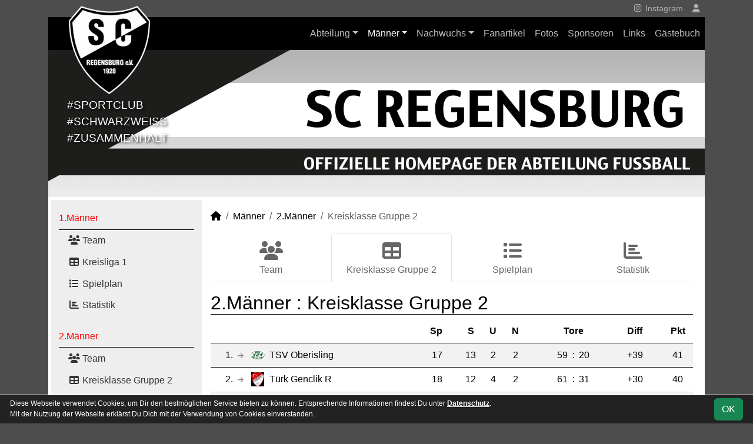

--- FILE ---
content_type: text/html; charset=utf-8
request_url: https://www.scregensburg.de/maenner/zweite/liga?table=19
body_size: 6241
content:
<!DOCTYPE HTML>
<html lang="de">
<head>
<title>2.Männer : Kreisklasse Gruppe 2</title>
<meta charset="utf-8">
<meta http-equiv="X-UA-Compatible" content="IE=edge">
<meta name="google-site-verification" content="PtjjjHnboqDSx885IGDC5G2L4l6z1i6HEZmHNq43bwM">
<meta name="description" content="Auf der offiziellen Webseite des Sport-Club Regensburg wird der Verein mit allen Mannschaften und Mitgliedern vorgestellt. Es gibt zahlreiche Statistiken zu Spieltag und Spielern, viele Fotos und vieles mehr. (C) soccero">
<meta name="keywords" content="Sport-Club Regensburg e.V., Verein, Fussball, News, Fußball, Sportverein, scipmanager, soccero, Tabelle, Spielberichte, Fotos, Fans, Spieltag, Stadion, Sportplatz, Tore, Statistiken">
<meta name="author" content="zoommedia | www.soccero.de">
<meta name="viewport" content="width=device-width, initial-scale=1.0">
<link rel="icon" type="image/png" sizes="96x96" href="/favicon.png">
<link rel="icon" type="image/png" sizes="144x144" href="/templates/favicons/favicon-144x144.png">
<link rel="icon" type="image/png" sizes="192x192" href="/templates/favicons/favicon-192x192.png">
<link rel="icon" type="image/png" sizes="512x512" href="/templates/favicons/favicon-512x512.png">
<link rel="apple-touch-icon" type="image/png" sizes="180x180" href="/templates/favicons/apple-touch-icon.png">
<link type="text/css" rel="stylesheet" href="/media/minified/core.bs5.min.css">
<link rel="stylesheet" type="text/css" href="/media/wp_scip/scip.core.css?20250714">
<link rel="stylesheet" type="text/css" href="/media/wp_scip/style.core.css?20230517">
<link rel="stylesheet" type="text/css" href="/templates/style.css">
<script>const CMSdevelop = 0; BSversion = 5; CMSmedia = '/media'; CMSwww = '';</script>
<script src="/media/core/core.head.js?20250507"></script>
<script src="/media/core/jquery/jquery-3.6.0.min.js"></script>
<script src="/media/core/axios/1.4.0/axios.min.js"></script><link rel="alternate" type="application/rss+xml" title="News" href="https://www.scregensburg.de/feed">
</head>
<body class="cms-content-nav">
<div class="container">

  <!-- *****************************************************************************************************************************************
    HEADER
  ****************************************************************************************************************************************** -->
  <header>
    <!-- Wappen -->
    <a class="scip-wappen d-none d-lg-inline" href="/"></a>
    <a class="scip-wappen-md d-lg-none" href="/"></a>

    <!-- Button für Responsive Navigation -->
    <nav id="cms_nav_mobile_btn" class="d-block d-lg-none">
      <button class="navbar-toggler navbar-dark" type="button" data-bs-toggle="offcanvas" data-bs-target="#offcanvasMobile">
        <span class="navbar-toggler-icon"></span>
      </button>
    </nav>

    <!-- Responsive Navigation -->
    <!--  tabindex="-1" -> JS Fehler bei Login -> modal Maximum call stack size exceeded." -->
    <div class="offcanvas offcanvas-start" data-bs-scroll="true" tabindex="-1" id="offcanvasMobile" style="width:250px; max-width:80%">
      <div class="offcanvas-body p-0">
        <nav id="cms_nav_mobile"></nav>
      </div>
    </div>

    <nav class="navbar navbar-expand-md justify-content-end" id="cms_nav2"></nav>
    <div class="d-flex flex-column"><!-- PER OPTION reverse -->
     <nav class="navbar navbar-expand-md" id="cms_nav"></nav>
      <div class="scip-title">
      <p style="text-shadow: 2px 2px 4px #000;">#SPORTCLUB </p>
<p style="text-shadow: 2px 2px 4px #000;">#SCHWARZWEISS</p>
<p style="text-shadow: 2px 2px 4px #000;">#ZUSAMMENHALT</p>    </div>
  </div>
 </header>

  <!-- *****************************************************************************************************************************************
    MAIN WRAPPER
  ****************************************************************************************************************************************** -->

  <main class="d-flex flex-row">
  <!-- *****************************************************************************************************************************************
    SIDEBAR
  ****************************************************************************************************************************************** -->
    <aside class="cms-sidebar d-none d-lg-block">
          	<nav id="cms_nav_sidebar"><a class="nav-item nav-link" href="/maenner/erste">1.Männer</a><ul><li class="nav-item"><a class="nav-link" href="/maenner/erste/team"><i class="fas fa-users fa-fw"></i> Team</a></li><li class="nav-item"><a class="nav-link" href="/maenner/erste/liga"><i class="fas fa-table fa-fw"></i> Kreisliga 1</a></li><li class="nav-item"><a class="nav-link" href="/maenner/erste/spiele"><i class="fas fa-list fa-fw"></i> Spielplan</a></li><li class="nav-item"><a class="nav-link" href="/maenner/erste/statistik"><i class="fas fa-chart-bar fa-fw"></i> Statistik</a></li></ul><a class="nav-item nav-link active" href="/maenner/zweite">2.Männer</a><ul><li class="nav-item"><a class="nav-link" href="/maenner/zweite/team"><i class="fas fa-users fa-fw"></i> Team</a></li><li class="nav-item"><a class="nav-link active" href="/maenner/zweite/liga"><i class="fas fa-table fa-fw"></i> Kreisklasse Gruppe 2</a></li><li class="nav-item"><a class="nav-link" href="/maenner/zweite/spiele"><i class="fas fa-list fa-fw"></i> Spielplan</a></li><li class="nav-item"><a class="nav-link" href="/maenner/zweite/statistik"><i class="fas fa-chart-bar fa-fw"></i> Statistik</a></li></ul><a class="nav-item nav-link" href="/maenner/statistik">Spielerstatistik</a><ul><li class="nav-item"><a class="nav-link" href="/maenner/statistik/spiele">Spiele</a></li><li class="nav-item"><a class="nav-link" href="/maenner/statistik/tore">Tore</a></li><li class="nav-item"><a class="nav-link" href="/maenner/statistik/vorlagen">Assists</a></li><li class="nav-item"><a class="nav-link" href="/maenner/statistik/scorer">Scorer</a></li><li class="nav-item"><a class="nav-link" href="/maenner/statistik/suender">Sünder</a></li></ul><a class="nav-item nav-link" href="/maenner/archiv">Archiv</a><ul><li class="nav-item"><a class="nav-link" href="/maenner/archiv/">2002 - 2024</a></li></ul></nav>
      <br><div class="scip-sponsor"><a href="/sponsoren/2-inter-versicherungsgruppe"><img alt="INTER Versicherungsgruppe" src="/assets/img_sponsors/2.webp"></a></div><br><img src="/assets/cms_rfm/images/Banner.jpg"><br><img style="margin-top:50px;" alt="powered by soccero" src="/media/wp_scip/img/powered_by_soccero.png">    </aside>

  <!-- *****************************************************************************************************************************************
    CONTENT
  ****************************************************************************************************************************************** -->
    <div class="cms-content pt-3 w-100">
      <nav aria-label="breadcrumb"><ol class="breadcrumb"><li class="breadcrumb-item"><a href="/"><i class="fas fa-home"></i></a></li><li class="breadcrumb-item"><a href="/maenner">Männer</a></li><li class="breadcrumb-item"><a href="/maenner/zweite">2.Männer</a></li><li class="breadcrumb-item active" aria-current="page">Kreisklasse Gruppe 2</li></ol></nav>      <nav id="cms_nav_content"></nav>
      <div class="page-lm-table"><h1>2.Männer : <span id="scip-lm-head">Kreisklasse Gruppe 2</span></h1><div id="scip_lm_table" class="cms-offset-padding">		    <table class="table table-striped table-hover middle scip-lm-table cms-table-sticky">
		      <thead>
		        <tr>
		          <th colspan="4">&nbsp;</th>
		          <th class="text-end">Sp</th>
		          <th class="d-none d-md-table-cell"></th>
		          <th class="text-center">S</th>
		          <th class="text-center">U</th>
		          <th class="text-center">N</th>
		          <th class="d-none d-md-table-cell"></th>
		          <th class="d-none d-sm-table-cell text-center" colspan="3">Tore</th>
		          <th class="d-none d-md-table-cell"></th>
		          <th class="text-center">Diff</th>
		          <th class="d-none d-md-table-cell"></th>
		          <th class="text-center">Pkt</th>
		        </tr>
		      </thead>
		      <tbody>
				        <tr class="scip-lm-meister scip-lm-line">
		          <td class="text-end">1.</td>
		          <td class="ps-0"><i class="fas fa-arrow-right text-muted small-2"></i></td>
		          <td class="club-sign"><img src="/assets/img_clubs/50/28.webp" alt="TSV Oberisling" style="max-height:24px"></td>
		          <td><a class="notd popup toolTip" data-bs-target="#modalTargetTeams" data-width="xxl"  href="/maenner/zweite/liga/team/tsv-oberisling">TSV Oberisling</a></td>
		          <td class="text-end">17</td>
		          <td class="d-none d-md-table-cell"></td>
		          <td class="text-center">13</td>
		          <td class="text-center">2</td>
		          <td class="text-center">2</td>
		          <td class="d-none d-md-table-cell"></td>
		          <td class="tore-h d-none d-sm-table-cell">59</td>
		          <td class="vs d-none d-sm-table-cell">:</td>
		          <td class="tore-a d-none d-sm-table-cell">20</td>
		          <td class="d-none d-md-table-cell"></td>
		          <td class="text-center">+39</td>
		          <td class="d-none d-md-table-cell"></td>
		          <td class="text-center">41</td>
		        </tr>

				        <tr>
		          <td class="text-end">2.</td>
		          <td class="ps-0"><i class="fas fa-arrow-right text-muted small-2"></i></td>
		          <td class="club-sign"><img src="/assets/img_clubs/50/153.webp" alt="Türk Genclik R" style="max-height:24px"></td>
		          <td><a class="notd popup toolTip" data-bs-target="#modalTargetTeams" data-width="xxl"  href="/maenner/zweite/liga/team/tuerk-genclik-r">Türk Genclik R</a></td>
		          <td class="text-end">18</td>
		          <td class="d-none d-md-table-cell"></td>
		          <td class="text-center">12</td>
		          <td class="text-center">4</td>
		          <td class="text-center">2</td>
		          <td class="d-none d-md-table-cell"></td>
		          <td class="tore-h d-none d-sm-table-cell">61</td>
		          <td class="vs d-none d-sm-table-cell">:</td>
		          <td class="tore-a d-none d-sm-table-cell">31</td>
		          <td class="d-none d-md-table-cell"></td>
		          <td class="text-center">+30</td>
		          <td class="d-none d-md-table-cell"></td>
		          <td class="text-center">40</td>
		        </tr>

				        <tr>
		          <td class="text-end">3.</td>
		          <td class="ps-0"><i class="fas fa-arrow-right text-muted small-2"></i></td>
		          <td class="club-sign"><img src="/media/wp_scip/img/placeholder_club_100.webp" alt="SV Leonberg" style="max-height:24px"></td>
		          <td><a class="notd popup toolTip" data-bs-target="#modalTargetTeams" data-width="xxl"  href="/maenner/zweite/liga/team/sv-leonberg">SV Leonberg</a></td>
		          <td class="text-end">17</td>
		          <td class="d-none d-md-table-cell"></td>
		          <td class="text-center">12</td>
		          <td class="text-center">1</td>
		          <td class="text-center">4</td>
		          <td class="d-none d-md-table-cell"></td>
		          <td class="tore-h d-none d-sm-table-cell">54</td>
		          <td class="vs d-none d-sm-table-cell">:</td>
		          <td class="tore-a d-none d-sm-table-cell">29</td>
		          <td class="d-none d-md-table-cell"></td>
		          <td class="text-center">+25</td>
		          <td class="d-none d-md-table-cell"></td>
		          <td class="text-center">37</td>
		        </tr>

				        <tr class="bold">
		          <td class="text-end">4.</td>
		          <td class="ps-0"><i class="fas fa-arrow-right text-muted small-2"></i></td>
		          <td class="club-sign"><img src="/assets/img_clubs/50/0.webp" alt="SC Regensburg II" style="max-height:24px"></td>
		          <td><a class="notd popup toolTip" data-bs-target="#modalTargetTeams" data-width="xxl"  href="/maenner/zweite/liga/team/2323">SC Regensburg II</a></td>
		          <td class="text-end">17</td>
		          <td class="d-none d-md-table-cell"></td>
		          <td class="text-center">10</td>
		          <td class="text-center">3</td>
		          <td class="text-center">4</td>
		          <td class="d-none d-md-table-cell"></td>
		          <td class="tore-h d-none d-sm-table-cell">70</td>
		          <td class="vs d-none d-sm-table-cell">:</td>
		          <td class="tore-a d-none d-sm-table-cell">29</td>
		          <td class="d-none d-md-table-cell"></td>
		          <td class="text-center">+41</td>
		          <td class="d-none d-md-table-cell"></td>
		          <td class="text-center">33</td>
		        </tr>

				        <tr>
		          <td class="text-end">5.</td>
		          <td class="ps-0"><i class="fas fa-arrow-right text-muted small-2"></i></td>
		          <td class="club-sign"><img src="/media/wp_scip/img/placeholder_club_100.webp" alt="SV Fortuna II" style="max-height:24px"></td>
		          <td><a class="notd popup toolTip" data-bs-target="#modalTargetTeams" data-width="xxl"  href="/maenner/zweite/liga/team/sv-fortuna">SV Fortuna II</a></td>
		          <td class="text-end">18</td>
		          <td class="d-none d-md-table-cell"></td>
		          <td class="text-center">9</td>
		          <td class="text-center">1</td>
		          <td class="text-center">8</td>
		          <td class="d-none d-md-table-cell"></td>
		          <td class="tore-h d-none d-sm-table-cell">55</td>
		          <td class="vs d-none d-sm-table-cell">:</td>
		          <td class="tore-a d-none d-sm-table-cell">50</td>
		          <td class="d-none d-md-table-cell"></td>
		          <td class="text-center">+5</td>
		          <td class="d-none d-md-table-cell"></td>
		          <td class="text-center">28</td>
		        </tr>

				        <tr>
		          <td class="text-end">6.</td>
		          <td class="ps-0"><i class="fas fa-arrow-right text-muted small-2"></i></td>
		          <td class="club-sign"><img src="/media/wp_scip/img/placeholder_club_100.webp" alt="SV Zeitlarn" style="max-height:24px"></td>
		          <td><a class="notd popup toolTip" data-bs-target="#modalTargetTeams" data-width="xxl"  href="/maenner/zweite/liga/team/sv-zeitlarn">SV Zeitlarn</a></td>
		          <td class="text-end">18</td>
		          <td class="d-none d-md-table-cell"></td>
		          <td class="text-center">9</td>
		          <td class="text-center">1</td>
		          <td class="text-center">8</td>
		          <td class="d-none d-md-table-cell"></td>
		          <td class="tore-h d-none d-sm-table-cell">39</td>
		          <td class="vs d-none d-sm-table-cell">:</td>
		          <td class="tore-a d-none d-sm-table-cell">34</td>
		          <td class="d-none d-md-table-cell"></td>
		          <td class="text-center">+5</td>
		          <td class="d-none d-md-table-cell"></td>
		          <td class="text-center">28</td>
		        </tr>

				        <tr>
		          <td class="text-end">7.</td>
		          <td class="ps-0"><i class="fas fa-arrow-right text-muted small-2"></i></td>
		          <td class="club-sign"><img src="/assets/img_clubs/50/24.webp" alt="Turnerschaft" style="max-height:24px"></td>
		          <td><a class="notd popup toolTip" data-bs-target="#modalTargetTeams" data-width="xxl"  href="/maenner/zweite/liga/team/turnerschaft">Turnerschaft</a></td>
		          <td class="text-end">17</td>
		          <td class="d-none d-md-table-cell"></td>
		          <td class="text-center">7</td>
		          <td class="text-center">3</td>
		          <td class="text-center">7</td>
		          <td class="d-none d-md-table-cell"></td>
		          <td class="tore-h d-none d-sm-table-cell">39</td>
		          <td class="vs d-none d-sm-table-cell">:</td>
		          <td class="tore-a d-none d-sm-table-cell">29</td>
		          <td class="d-none d-md-table-cell"></td>
		          <td class="text-center">+10</td>
		          <td class="d-none d-md-table-cell"></td>
		          <td class="text-center">24</td>
		        </tr>

				        <tr>
		          <td class="text-end">8.</td>
		          <td class="ps-0"><i class="fas fa-arrow-right text-muted small-2"></i></td>
		          <td class="club-sign"><img src="/assets/img_clubs/50/57.webp" alt="SpVgg Stadtamhof" style="max-height:24px"></td>
		          <td><a class="notd popup toolTip" data-bs-target="#modalTargetTeams" data-width="xxl"  href="/maenner/zweite/liga/team/spvgg-stadtamhof">SpVgg Stadtamhof</a></td>
		          <td class="text-end">17</td>
		          <td class="d-none d-md-table-cell"></td>
		          <td class="text-center">6</td>
		          <td class="text-center">3</td>
		          <td class="text-center">8</td>
		          <td class="d-none d-md-table-cell"></td>
		          <td class="tore-h d-none d-sm-table-cell">42</td>
		          <td class="vs d-none d-sm-table-cell">:</td>
		          <td class="tore-a d-none d-sm-table-cell">48</td>
		          <td class="d-none d-md-table-cell"></td>
		          <td class="text-center">-6</td>
		          <td class="d-none d-md-table-cell"></td>
		          <td class="text-center">21</td>
		        </tr>

				        <tr>
		          <td class="text-end">9.</td>
		          <td class="ps-0"><i class="fas fa-arrow-right text-muted small-2"></i></td>
		          <td class="club-sign"><img src="/media/wp_scip/img/placeholder_club_100.webp" alt="(SG) Mötzing/Sünching" style="max-height:24px"></td>
		          <td><a class="notd popup toolTip" data-bs-target="#modalTargetTeams" data-width="xxl"  href="/maenner/zweite/liga/team/sg-moetzing-suenching">(SG) Mötzing/Sünching</a></td>
		          <td class="text-end">17</td>
		          <td class="d-none d-md-table-cell"></td>
		          <td class="text-center">6</td>
		          <td class="text-center">3</td>
		          <td class="text-center">8</td>
		          <td class="d-none d-md-table-cell"></td>
		          <td class="tore-h d-none d-sm-table-cell">31</td>
		          <td class="vs d-none d-sm-table-cell">:</td>
		          <td class="tore-a d-none d-sm-table-cell">42</td>
		          <td class="d-none d-md-table-cell"></td>
		          <td class="text-center">-11</td>
		          <td class="d-none d-md-table-cell"></td>
		          <td class="text-center">21</td>
		        </tr>

				        <tr>
		          <td class="text-end">10.</td>
		          <td class="ps-0"><i class="fas fa-arrow-right text-muted small-2"></i></td>
		          <td class="club-sign"><img src="/assets/img_clubs/50/121.webp" alt="SC Lorenzen" style="max-height:24px"></td>
		          <td><a class="notd popup toolTip" data-bs-target="#modalTargetTeams" data-width="xxl"  href="/maenner/zweite/liga/team/sc-lorenzen">SC Lorenzen</a></td>
		          <td class="text-end">16</td>
		          <td class="d-none d-md-table-cell"></td>
		          <td class="text-center">6</td>
		          <td class="text-center">1</td>
		          <td class="text-center">9</td>
		          <td class="d-none d-md-table-cell"></td>
		          <td class="tore-h d-none d-sm-table-cell">46</td>
		          <td class="vs d-none d-sm-table-cell">:</td>
		          <td class="tore-a d-none d-sm-table-cell">54</td>
		          <td class="d-none d-md-table-cell"></td>
		          <td class="text-center">-8</td>
		          <td class="d-none d-md-table-cell"></td>
		          <td class="text-center">19</td>
		        </tr>

				        <tr class="scip-lm-line">
		          <td class="text-end">11.</td>
		          <td class="ps-0"><i class="fas fa-arrow-right text-muted small-2"></i></td>
		          <td class="club-sign"><img src="/media/wp_scip/img/placeholder_club_100.webp" alt="(SG) SV Schwabelweis" style="max-height:24px"></td>
		          <td><a class="notd popup toolTip" data-bs-target="#modalTargetTeams" data-width="xxl"  href="/maenner/zweite/liga/team/sg-sv-schwabelweis">(SG) SV Schwabelweis</a></td>
		          <td class="text-end">18</td>
		          <td class="d-none d-md-table-cell"></td>
		          <td class="text-center">4</td>
		          <td class="text-center">6</td>
		          <td class="text-center">8</td>
		          <td class="d-none d-md-table-cell"></td>
		          <td class="tore-h d-none d-sm-table-cell">48</td>
		          <td class="vs d-none d-sm-table-cell">:</td>
		          <td class="tore-a d-none d-sm-table-cell">57</td>
		          <td class="d-none d-md-table-cell"></td>
		          <td class="text-center">-9</td>
		          <td class="d-none d-md-table-cell"></td>
		          <td class="text-center">18</td>
		        </tr>

				        <tr class="scip-lm-ab">
		          <td class="text-end">12.</td>
		          <td class="ps-0"><i class="fas fa-arrow-right text-muted small-2"></i></td>
		          <td class="club-sign"><img src="/assets/img_clubs/50/56.webp" alt="VFR Regensburg" style="max-height:24px"></td>
		          <td><a class="notd popup toolTip" data-bs-target="#modalTargetTeams" data-width="xxl"  href="/maenner/zweite/liga/team/vfr-regensburg">VFR Regensburg</a></td>
		          <td class="text-end">18</td>
		          <td class="d-none d-md-table-cell"></td>
		          <td class="text-center">3</td>
		          <td class="text-center">3</td>
		          <td class="text-center">12</td>
		          <td class="d-none d-md-table-cell"></td>
		          <td class="tore-h d-none d-sm-table-cell">36</td>
		          <td class="vs d-none d-sm-table-cell">:</td>
		          <td class="tore-a d-none d-sm-table-cell">69</td>
		          <td class="d-none d-md-table-cell"></td>
		          <td class="text-center">-33</td>
		          <td class="d-none d-md-table-cell"></td>
		          <td class="text-center">12</td>
		        </tr>

				        <tr class="scip-lm-ab">
		          <td class="text-end">13.</td>
		          <td class="ps-0"><i class="fas fa-arrow-right text-muted small-2"></i></td>
		          <td class="club-sign"><img src="/media/wp_scip/img/placeholder_club_100.webp" alt="Serb.Cl Donau Regensburg" style="max-height:24px"></td>
		          <td><a class="notd popup toolTip" data-bs-target="#modalTargetTeams" data-width="xxl"  href="/maenner/zweite/liga/team/serb-cl-donau-regensburg">Serb.Cl Donau Regensburg</a></td>
		          <td class="text-end">17</td>
		          <td class="d-none d-md-table-cell"></td>
		          <td class="text-center">3</td>
		          <td class="text-center">3</td>
		          <td class="text-center">11</td>
		          <td class="d-none d-md-table-cell"></td>
		          <td class="tore-h d-none d-sm-table-cell">44</td>
		          <td class="vs d-none d-sm-table-cell">:</td>
		          <td class="tore-a d-none d-sm-table-cell">84</td>
		          <td class="d-none d-md-table-cell"></td>
		          <td class="text-center">-40</td>
		          <td class="d-none d-md-table-cell"></td>
		          <td class="text-center">12</td>
		        </tr>

				        <tr class="scip-lm-ab">
		          <td class="text-end">14.</td>
		          <td class="ps-0"><i class="fas fa-arrow-right text-muted small-2"></i></td>
		          <td class="club-sign"><img src="/assets/img_clubs/50/25.webp" alt="ESV 1927 Regensburg" style="max-height:24px"></td>
		          <td><a class="notd popup toolTip" data-bs-target="#modalTargetTeams" data-width="xxl"  href="/maenner/zweite/liga/team/esv-1927-regensburg">ESV 1927 Regensburg</a></td>
		          <td class="text-end">17</td>
		          <td class="d-none d-md-table-cell"></td>
		          <td class="text-center">2</td>
		          <td class="text-center">4</td>
		          <td class="text-center">11</td>
		          <td class="d-none d-md-table-cell"></td>
		          <td class="tore-h d-none d-sm-table-cell">20</td>
		          <td class="vs d-none d-sm-table-cell">:</td>
		          <td class="tore-a d-none d-sm-table-cell">68</td>
		          <td class="d-none d-md-table-cell"></td>
		          <td class="text-center">-48</td>
		          <td class="d-none d-md-table-cell"></td>
		          <td class="text-center">10</td>
		        </tr>

			      </tbody>
	    </table>
		  <div class="text-center my-3"><div class="btn-group btn-group-sm ">
	  		  <a class="btn btn-outline-secondary ajax " data-cms-html="scip_lm_table" href="/maenner/zweite/liga?table=full">Gesamt</a>
				  <a class="btn btn-outline-secondary ajax " data-cms-html="scip_lm_table" href="/maenner/zweite/liga?table=1-13">Hin<span class="d-none d-sm-inline">runde</span></a>
		  <a class="btn btn-outline-secondary ajax " data-cms-html="scip_lm_table" href="/maenner/zweite/liga?table=14-26">Rück<span class="d-none d-sm-inline">runde</span></a>
				  <a class="btn btn-outline-secondary ajax " data-cms-html="scip_lm_table" href="/maenner/zweite/liga?table=h">Heim</a>
		  <a class="btn btn-outline-secondary ajax " data-cms-html="scip_lm_table" href="/maenner/zweite/liga?table=a">Auswärts</a>
	  	  <a class="btn btn-outline-secondary ajax" data-cms-html="scip_lm_table" href="/maenner/zweite/liga?table=18"><i class="fas fa-arrow-left"></i></a>

	  <div class="btn-group btn-group-sm">
	    <button type="button" class="btn btn-outline-secondary dropdown-toggle active" data-bs-toggle="dropdown">
	      19. Spieltag
	      <span class="caret"></span>
	    </button>
	    <div class="dropdown-menu" role="menu">
			<a class="dropdown-item ajax small" data-cms-html="scip_lm_table" href="/maenner/zweite/liga?table=1">1. Spieltag</a>
			<a class="dropdown-item ajax small" data-cms-html="scip_lm_table" href="/maenner/zweite/liga?table=2">2. Spieltag</a>
			<a class="dropdown-item ajax small" data-cms-html="scip_lm_table" href="/maenner/zweite/liga?table=3">3. Spieltag</a>
			<a class="dropdown-item ajax small" data-cms-html="scip_lm_table" href="/maenner/zweite/liga?table=4">4. Spieltag</a>
			<a class="dropdown-item ajax small" data-cms-html="scip_lm_table" href="/maenner/zweite/liga?table=5">5. Spieltag</a>
			<a class="dropdown-item ajax small" data-cms-html="scip_lm_table" href="/maenner/zweite/liga?table=6">6. Spieltag</a>
			<a class="dropdown-item ajax small" data-cms-html="scip_lm_table" href="/maenner/zweite/liga?table=7">7. Spieltag</a>
			<a class="dropdown-item ajax small" data-cms-html="scip_lm_table" href="/maenner/zweite/liga?table=8">8. Spieltag</a>
			<a class="dropdown-item ajax small" data-cms-html="scip_lm_table" href="/maenner/zweite/liga?table=9">9. Spieltag</a>
			<a class="dropdown-item ajax small" data-cms-html="scip_lm_table" href="/maenner/zweite/liga?table=10">10. Spieltag</a>
			<a class="dropdown-item ajax small" data-cms-html="scip_lm_table" href="/maenner/zweite/liga?table=11">11. Spieltag</a>
			<a class="dropdown-item ajax small" data-cms-html="scip_lm_table" href="/maenner/zweite/liga?table=12">12. Spieltag</a>
			<a class="dropdown-item ajax small" data-cms-html="scip_lm_table" href="/maenner/zweite/liga?table=13">13. Spieltag</a>
			<a class="dropdown-item ajax small" data-cms-html="scip_lm_table" href="/maenner/zweite/liga?table=14">14. Spieltag</a>
			<a class="dropdown-item ajax small" data-cms-html="scip_lm_table" href="/maenner/zweite/liga?table=15">15. Spieltag</a>
			<a class="dropdown-item ajax small" data-cms-html="scip_lm_table" href="/maenner/zweite/liga?table=16">16. Spieltag</a>
			<a class="dropdown-item ajax small" data-cms-html="scip_lm_table" href="/maenner/zweite/liga?table=17">17. Spieltag</a>
			<a class="dropdown-item ajax small" data-cms-html="scip_lm_table" href="/maenner/zweite/liga?table=18">18. Spieltag</a>
			<a class="dropdown-item ajax small" data-cms-html="scip_lm_table" href="/maenner/zweite/liga?table=19">19. Spieltag</a>
			<a class="dropdown-item ajax small" data-cms-html="scip_lm_table" href="/maenner/zweite/liga?table=20">20. Spieltag</a>
			<a class="dropdown-item ajax small" data-cms-html="scip_lm_table" href="/maenner/zweite/liga?table=21">21. Spieltag</a>
			<a class="dropdown-item ajax small" data-cms-html="scip_lm_table" href="/maenner/zweite/liga?table=22">22. Spieltag</a>
			<a class="dropdown-item ajax small" data-cms-html="scip_lm_table" href="/maenner/zweite/liga?table=23">23. Spieltag</a>
			<a class="dropdown-item ajax small" data-cms-html="scip_lm_table" href="/maenner/zweite/liga?table=24">24. Spieltag</a>
			<a class="dropdown-item ajax small" data-cms-html="scip_lm_table" href="/maenner/zweite/liga?table=25">25. Spieltag</a>
			<a class="dropdown-item ajax small" data-cms-html="scip_lm_table" href="/maenner/zweite/liga?table=26">26. Spieltag</a>
		    </div>
	  </div>
	  <a class="btn btn-outline-secondary ajax" data-cms-html="scip_lm_table" href="/maenner/zweite/liga?table=20"><i class="fas fa-arrow-right"></i></a>
	</div>
	</div>
    <table class="table middle scip-matches scip-matches-classic table-hover">
    <tbody>
<tr class="thead"><th colspan="8">19. Spieltag</th></tr></tbody><tbody>		<tr id="m16261">
		<td><span class="match-date nowrap">Sa, 15.11.2025</span>&nbsp; <small class="match-time nowrap text-muted">16:00</small></td><td class="team-h"><span class="d-none d-sm-inline">ESV 1927 Regensburg</span><span class="d-sm-none d-inline">ESV</span></td><td class="d-none d-sm-table-cell club-sign-h club-sign-16"><img src="/assets/img_clubs/50/25.webp" alt="ESV 1927 Regensburg" style="max-height:16px"></td><td class="vs">:</td><td class="d-none d-sm-table-cell club-sign-a club-sign-16"><img src="/assets/img_clubs/50/153.webp" alt="Türk Genclik R" style="max-height:16px"></td><td class="team-a"><span class="d-none d-sm-inline">Türk Genclik R</span><span class="d-sm-none d-inline">SV TG Rgbg</span></td><td colspan="2">&nbsp;</td>		</tr>
		<tr id="m16264">
		<td><span class="match-date nowrap">So, 16.11.2025</span>&nbsp; <small class="match-time nowrap text-muted">14:00</small></td><td class="team-h">SV Leonberg</td><td class="d-none d-sm-table-cell club-sign-h club-sign-16"><img src="/media/wp_scip/img/placeholder_club_100.webp" alt="SV Leonberg" style="max-height:16px"></td><td class="vs">:</td><td class="d-none d-sm-table-cell club-sign-a club-sign-16"><img src="/assets/img_clubs/50/24.webp" alt="Turnerschaft" style="max-height:16px"></td><td class="team-a">Turnerschaft</td><td colspan="2">&nbsp;</td>		</tr>
		<tr id="m16258">
		<td><span class="match-date nowrap">So, 16.11.2025</span>&nbsp; <small class="match-time nowrap text-muted">14:15</small></td><td class="team-h"><span class="d-none d-sm-inline">(SG) Mötzing/Sünching</span><span class="d-sm-none d-inline">SG Mötzing</span></td><td class="d-none d-sm-table-cell club-sign-h club-sign-16"><img src="/media/wp_scip/img/placeholder_club_100.webp" alt="(SG) Mötzing/Sünching" style="max-height:16px"></td><td class="vs">:</td><td class="d-none d-sm-table-cell club-sign-a club-sign-16"><img src="/assets/img_clubs/50/0-1.webp" alt="SC Regensburg II" style="max-height:16px"></td><td class="team-a bold"><span class="d-none d-sm-inline">SC Regensburg II</span><span class="d-sm-none d-inline">SCRegensburg II</span></td><td colspan="2">&nbsp;</td>		</tr>
		<tr id="m16263">
		<td><span class="match-date nowrap">So, 16.11.2025</span>&nbsp; <small class="match-time nowrap text-muted">14:15</small></td><td class="team-h"><span class="d-none d-sm-inline">SpVgg Stadtamhof</span><span class="d-sm-none d-inline">Stadtamhof</span></td><td class="d-none d-sm-table-cell club-sign-h club-sign-16"><img src="/assets/img_clubs/50/57.webp" alt="SpVgg Stadtamhof" style="max-height:16px"></td><td class="vs">:</td><td class="d-none d-sm-table-cell club-sign-a club-sign-16"><img src="/assets/img_clubs/50/121.webp" alt="SC Lorenzen" style="max-height:16px"></td><td class="team-a">SC Lorenzen</td><td colspan="2">&nbsp;</td>		</tr>
		<tr id="m16259">
		<td><span class="match-date nowrap">So, 16.11.2025</span>&nbsp; <small class="match-time nowrap text-muted">14:30</small></td><td class="team-h"><span class="d-none d-sm-inline">VFR Regensburg</span><span class="d-sm-none d-inline">VFR Rgbg</span></td><td class="d-none d-sm-table-cell club-sign-h club-sign-16"><img src="/assets/img_clubs/50/56.webp" alt="VFR Regensburg" style="max-height:16px"></td><td class="vs">:</td><td class="d-none d-sm-table-cell club-sign-a club-sign-16"><img src="/assets/img_clubs/50/28.webp" alt="TSV Oberisling" style="max-height:16px"></td><td class="team-a"><span class="d-none d-sm-inline">TSV Oberisling</span><span class="d-sm-none d-inline">Oberisling</span></td><td colspan="2">&nbsp;</td>		</tr>
		<tr id="m16260">
		<td><span class="match-date nowrap">So, 16.11.2025</span>&nbsp; <small class="match-time nowrap text-muted">14:30</small></td><td class="team-h"><span class="d-none d-sm-inline">Serb.Cl Donau Regensburg</span><span class="d-sm-none d-inline">SerbischerClub</span></td><td class="d-none d-sm-table-cell club-sign-h club-sign-16"><img src="/media/wp_scip/img/placeholder_club_100.webp" alt="Serb.Cl Donau Regensburg" style="max-height:16px"></td><td class="vs">:</td><td class="d-none d-sm-table-cell club-sign-a club-sign-16"><img src="/media/wp_scip/img/placeholder_club_100.webp" alt="SV Fortuna II" style="max-height:16px"></td><td class="team-a">SV Fortuna II</td><td colspan="2">&nbsp;</td>		</tr>
		<tr id="m16262">
		<td><span class="match-date nowrap">So, 16.11.2025</span>&nbsp; <small class="match-time nowrap text-muted">15:00</small></td><td class="team-h">SV Zeitlarn</td><td class="d-none d-sm-table-cell club-sign-h club-sign-16"><img src="/media/wp_scip/img/placeholder_club_100.webp" alt="SV Zeitlarn" style="max-height:16px"></td><td class="vs">:</td><td class="d-none d-sm-table-cell club-sign-a club-sign-16"><img src="/media/wp_scip/img/placeholder_club_100.webp" alt="(SG) SV Schwabelweis" style="max-height:16px"></td><td class="team-a"><span class="d-none d-sm-inline">(SG) SV Schwabelweis</span><span class="d-sm-none d-inline">Schwabelweis</span></td><td colspan="2">&nbsp;</td>		</tr>
</tbody><tbody><tr class="thead"><th colspan="8">20. Spieltag</th></tr></tbody><tbody>		<tr id="m16265">
		<td><span class="match-date nowrap">Sa, 28.03.2026</span>&nbsp; <small class="match-time nowrap text-muted">15:00</small></td><td class="team-h">Turnerschaft</td><td class="d-none d-sm-table-cell club-sign-h club-sign-16"><img src="/assets/img_clubs/50/24.webp" alt="Turnerschaft" style="max-height:16px"></td><td class="vs">:</td><td class="d-none d-sm-table-cell club-sign-a club-sign-16"><img src="/assets/img_clubs/50/25.webp" alt="ESV 1927 Regensburg" style="max-height:16px"></td><td class="team-a"><span class="d-none d-sm-inline">ESV 1927 Regensburg</span><span class="d-sm-none d-inline">ESV</span></td><td colspan="2">&nbsp;</td>		</tr>
		<tr id="m16268">
		<td><span class="match-date nowrap">Sa, 28.03.2026</span>&nbsp; <small class="match-time nowrap text-muted">18:00</small></td><td class="team-h bold"><span class="d-none d-sm-inline">SC Regensburg II</span><span class="d-sm-none d-inline">SCRegensburg II</span></td><td class="d-none d-sm-table-cell club-sign-h club-sign-16"><img src="/assets/img_clubs/50/0-1.webp" alt="SC Regensburg II" style="max-height:16px"></td><td class="vs">:</td><td class="d-none d-sm-table-cell club-sign-a club-sign-16"><img src="/media/wp_scip/img/placeholder_club_100.webp" alt="SV Leonberg" style="max-height:16px"></td><td class="team-a">SV Leonberg</td><td colspan="2">&nbsp;</td>		</tr>
		<tr id="m16267">
		<td><span class="match-date nowrap">So, 29.03.2026</span>&nbsp; <small class="match-time nowrap text-muted">12:30</small></td><td class="team-h"><span class="d-none d-sm-inline">Serb.Cl Donau Regensburg</span><span class="d-sm-none d-inline">SerbischerClub</span></td><td class="d-none d-sm-table-cell club-sign-h club-sign-16"><img src="/media/wp_scip/img/placeholder_club_100.webp" alt="Serb.Cl Donau Regensburg" style="max-height:16px"></td><td class="vs">:</td><td class="d-none d-sm-table-cell club-sign-a club-sign-16"><img src="/assets/img_clubs/50/56.webp" alt="VFR Regensburg" style="max-height:16px"></td><td class="team-a"><span class="d-none d-sm-inline">VFR Regensburg</span><span class="d-sm-none d-inline">VFR Rgbg</span></td><td colspan="2">&nbsp;</td>		</tr>
		<tr id="m16271">
		<td><span class="match-date nowrap">So, 29.03.2026</span>&nbsp; <small class="match-time nowrap text-muted">14:00</small></td><td class="team-h">SC Lorenzen</td><td class="d-none d-sm-table-cell club-sign-h club-sign-16"><img src="/assets/img_clubs/50/121.webp" alt="SC Lorenzen" style="max-height:16px"></td><td class="vs">:</td><td class="d-none d-sm-table-cell club-sign-a club-sign-16"><img src="/media/wp_scip/img/placeholder_club_100.webp" alt="(SG) Mötzing/Sünching" style="max-height:16px"></td><td class="team-a"><span class="d-none d-sm-inline">(SG) Mötzing/Sünching</span><span class="d-sm-none d-inline">SG Mötzing</span></td><td colspan="2">&nbsp;</td>		</tr>
		<tr id="m16266">
		<td><span class="match-date nowrap">So, 29.03.2026</span>&nbsp; <small class="match-time nowrap text-muted">15:00</small></td><td class="team-h"><span class="d-none d-sm-inline">Türk Genclik R</span><span class="d-sm-none d-inline">SV TG Rgbg</span></td><td class="d-none d-sm-table-cell club-sign-h club-sign-16"><img src="/assets/img_clubs/50/153.webp" alt="Türk Genclik R" style="max-height:16px"></td><td class="vs">:</td><td class="d-none d-sm-table-cell club-sign-a club-sign-16"><img src="/assets/img_clubs/50/28.webp" alt="TSV Oberisling" style="max-height:16px"></td><td class="team-a"><span class="d-none d-sm-inline">TSV Oberisling</span><span class="d-sm-none d-inline">Oberisling</span></td><td colspan="2">&nbsp;</td>		</tr>
		<tr id="m16269">
		<td><span class="match-date nowrap">So, 29.03.2026</span>&nbsp; <small class="match-time nowrap text-muted">15:00</small></td><td class="team-h"><span class="d-none d-sm-inline">(SG) SV Schwabelweis</span><span class="d-sm-none d-inline">Schwabelweis</span></td><td class="d-none d-sm-table-cell club-sign-h club-sign-16"><img src="/media/wp_scip/img/placeholder_club_100.webp" alt="(SG) SV Schwabelweis" style="max-height:16px"></td><td class="vs">:</td><td class="d-none d-sm-table-cell club-sign-a club-sign-16"><img src="/assets/img_clubs/50/57.webp" alt="SpVgg Stadtamhof" style="max-height:16px"></td><td class="team-a"><span class="d-none d-sm-inline">SpVgg Stadtamhof</span><span class="d-sm-none d-inline">Stadtamhof</span></td><td colspan="2">&nbsp;</td>		</tr>
		<tr id="m16270">
		<td><span class="match-date nowrap">So, 29.03.2026</span>&nbsp; <small class="match-time nowrap text-muted">15:00</small></td><td class="team-h">SV Fortuna II</td><td class="d-none d-sm-table-cell club-sign-h club-sign-16"><img src="/media/wp_scip/img/placeholder_club_100.webp" alt="SV Fortuna II" style="max-height:16px"></td><td class="vs">:</td><td class="d-none d-sm-table-cell club-sign-a club-sign-16"><img src="/media/wp_scip/img/placeholder_club_100.webp" alt="SV Zeitlarn" style="max-height:16px"></td><td class="team-a">SV Zeitlarn</td><td colspan="2">&nbsp;</td>		</tr>
	</tbody>
	</table>
</div></div>	<p class="text-end"><br>
	<a href="/maenner/zweite/liga/spielplan"><i class="fas fa-external-link-alt"></i> Kompletter Ligaspielplan</a>
	</p>
      <div class="text-center my-4"><img src="/assets/cms_rfm/images/Sponsorenring_Banner.jpg"></div>
    </div>
</main>

  <!-- *****************************************************************************************************************************************
    FOOTER
  ****************************************************************************************************************************************** -->
  <footer class="row g-0">
    <div class="col-md-4">
        <a class="nav-link d-inline-block lh1-3 nowrap" href="https://www.soccero.de">
          <img src="/media/wp_scip/img/logo_soccero_silver_35.png" alt="soccero" class="footer-logo float-start">
          <span>soccero.de<br>
            <span class="small-2 text-muted">&copy; 2006 - 2026</span>
          </span>
        </a>
    </div>
    <div class="col-md-8">
      <div> <!-- div notwendig für scss -->
        <nav id="cms_nav_footer"></nav>
      </div>
    </div>
  </footer>
</div>



<!-- COOKIE-SNIPPET -->
<div id="cookieLaw" style="display:none; position:fixed;bottom:0;left:0;right:0;background:#222;color:#fff; padding:5px; border-top:1px solid #fff; font-size:12px; z-index:15000;">
  <div class="container">
    <button class="btn btn-success" style="position: relative; float: right;">OK</button>
    <div style="margin-right:80px;">
     	Diese Webseite verwendet Cookies, um Dir den bestmöglichen Service bieten zu können.
	Entsprechende Informationen findest Du unter <a style="color:#fff" class="bold" href="/datenschutz#cookies">Datenschutz</a>.<br>
	Mit der Nutzung der Webseite erklärst Du Dich mit der Verwendung von Cookies einverstanden.
    </div>
  </div>
</div>
<script>
const page_nav = {"1":{"account":{"url_name":"account","class":"nav_account","link_name":"<i class=\"toolTip fas fa-user\" title=\"Admin-Login\"><\/i>","a_class":"popup fadein"},"cms_1":{"link_name":"Startseite","url_name":"","hidden":true,"class":null},"cms_19":{"link_name":"News","url_name":"news","hidden":true,"class":null},"cms_20":{"link_name":"soccero","url_name":"s","hidden":true,"class":null},"cms_2":{"link_name":"Abteilung","url_name":"abteilung","class":"nav"},"cms_3":{"link_name":"M\u00e4nner","url_name":"maenner","class":"nav"},"cms_5":{"link_name":"Nachwuchs","url_name":"nachwuchs","class":"nav"},"cms_22":{"link_name":"Fanartikel","url_name":"fanartikel","class":"nav"},"cms_6":{"link_name":"Fotos","url_name":"fotos","class":"nav"},"cms_7":{"link_name":"Sponsoren","url_name":"sponsoren","class":"nav"},"cms_8":{"link_name":"Links","url_name":"links","class":"nav"},"cms_9":{"link_name":"G\u00e4stebuch","url_name":"gaestebuch","class":"nav"},"cms_10":{"link_name":"Besucherstatistik","url_name":"besucherstatistik","class":"footer"},"cms_11":{"link_name":"Kontakt","url_name":"kontakt","class":"footer"},"cms_12":{"link_name":"Impressum","url_name":"impressum","class":"footer"},"cms_21":{"link_name":"Geburtstage","url_name":"geburtstage","class":"footer"},"cms_23":{"link_name":"Datenschutz","url_name":"datenschutz","class":"footer"}},"cms_1":{"1":{"link_name":"<i class=\"fas fa-home\"><\/i>","url_name":"","hidden":true}},"cms_2":{"cms_13":{"link_name":"Chronik seit 2012","url_name":"chronik-seit-2012"},"cms_24":{"link_name":"Wie alles entstand...","url_name":"wie-alles-entstand"},"cms_14":{"link_name":"Vereinsf\u00fchrung","url_name":"vereinsfuehrung"},"cms_15":{"link_name":"Schiedsrichter","url_name":"schiedsrichter"},"cms_16":{"link_name":"Mannschaften","url_name":"mannschaften"},"cms_17":{"link_name":"Trainingszeiten","url_name":"trainingszeiten"},"cms_18":{"link_name":"Anschrift","url_name":"anschrift"}},"cms_3":{"scip_team_1":{"url_name":"erste","link_name":"1.M\u00e4nner"},"scip_team_2":{"url_name":"zweite","link_name":"2.M\u00e4nner"},"scip_stats_men":{"url_name":"statistik","link_name":"Spielerstatistik"},"scip_archiv_men":{"url_name":"archiv","link_name":"Archiv"}},"scip_team_1":{"scip_squad_1":{"url_name":"team","link_name":"Team","icon":"fas fa-users"},"scip_league_1-388":{"url_name":"liga","link_name":"Kreisliga 1","icon":"fas fa-table"},"scip_matches_1":{"url_name":"spiele","link_name":"Spielplan","icon":"fas fa-list"},"scip_teamsstats_1":{"url_name":"statistik","link_name":"Statistik","icon":"fas fa-chart-bar"}},"scip_team_2":{"scip_squad_2":{"url_name":"team","link_name":"Team","icon":"fas fa-users"},"scip_league_2-389":{"url_name":"liga","link_name":"Kreisklasse Gruppe 2","icon":"fas fa-table"},"scip_matches_2":{"url_name":"spiele","link_name":"Spielplan","icon":"fas fa-list"},"scip_teamsstats_2":{"url_name":"statistik","link_name":"Statistik","icon":"fas fa-chart-bar"}},"scip_stats_men":{"scip_stats_men_spiele":{"url_name":"spiele","link_name":"Spiele"},"scip_stats_men_tore":{"url_name":"tore","link_name":"Tore"},"scip_stats_men_vorlagen":{"url_name":"vorlagen","link_name":"Assists"},"scip_stats_men_scorer":{"url_name":"scorer","link_name":"Scorer"},"scip_stats_men_suender":{"url_name":"suender","link_name":"S\u00fcnder"},"scip_stats_men_gelbe-karten":{"url_name":"gelbe-karten","link_name":"Gelbe Karten","hidden":true},"scip_stats_men_gelb-rote-karten":{"url_name":"gelb-rote-karten","link_name":"Gelb-Rote Karten","hidden":true},"scip_stats_men_rote-karten":{"url_name":"rote-karten","link_name":"Rote Karten","hidden":true},"scip_stats_men_einwechslungen":{"url_name":"einwechslungen","link_name":"Einwechslungen","hidden":true},"scip_stats_men_auswechslungen":{"url_name":"auswechslungen","link_name":"Auswechslungen","hidden":true}},"scip_archiv_men":{"scip_archiv_men_sub":{"url_name":"","link_name":"2002 - 2024"}},"cms_5":{"scip_team_12":{"url_name":"b-junioren","link_name":"B-Junioren"},"scip_team_13":{"url_name":"b2-junioren","link_name":"B2-Junioren"},"scip_team_14":{"url_name":"c-junioren","link_name":"C-Junioren"},"scip_team_16":{"url_name":"d-junioren","link_name":"D-Junioren"},"scip_team_17":{"url_name":"d2-junioren","link_name":"D2-Junioren"},"scip_team_18":{"url_name":"e-junioren","link_name":"E-Junioren"},"scip_team_20":{"url_name":"f-junioren","link_name":"F-Junioren"},"scip_team_21":{"url_name":"f2-junioren","link_name":"F2-Junioren"},"scip_team_33":{"url_name":"f3-junioren","link_name":"F3-Junioren"},"scip_archiv_jun":{"url_name":"archiv","link_name":"Archiv"}},"scip_team_12":{"scip_squad_12":{"url_name":"team","link_name":"Team","icon":"fas fa-users"},"scip_league_12-390":{"url_name":"liga","link_name":"Bezirksoberliga Oberpfalz","icon":"fas fa-table"}},"scip_team_13":{"scip_squad_13":{"url_name":"team","link_name":"Team","icon":"fas fa-users"},"scip_league_13-391":{"url_name":"liga","link_name":"Kreisliga","icon":"fas fa-table"}},"scip_team_14":{"scip_squad_14":{"url_name":"team","link_name":"Team","icon":"fas fa-users"},"scip_league_14-392":{"url_name":"liga","link_name":"Kreisklasse Ost","icon":"fas fa-table"}},"scip_team_16":{"scip_squad_16":{"url_name":"team","link_name":"Team","icon":"fas fa-users"},"scip_league_16-393":{"url_name":"liga","link_name":"Kreisliga","icon":"fas fa-table"}},"scip_team_17":{"scip_squad_17":{"url_name":"team","link_name":"Team","icon":"fas fa-users"},"scip_league_17-394":{"url_name":"liga","link_name":"Kreisklasse Rgbg Ost","icon":"fas fa-table"}},"scip_team_18":{"scip_squad_18":{"url_name":"team","link_name":"Team","icon":"fas fa-users"},"scip_league_18-395":{"url_name":"liga","link_name":"U11 (E1)Gruppe","icon":"fas fa-table"}},"scip_team_20":{"scip_squad_20":{"url_name":"team","link_name":"Team","icon":"fas fa-users"},"scip_league_20-396":{"url_name":"liga","link_name":"Kinderfu\u00dfball","icon":"fas fa-table"}},"scip_team_21":{"scip_squad_21":{"url_name":"team","link_name":"Team","icon":"fas fa-users"},"scip_league_21-397":{"url_name":"liga","link_name":"Kinderfu\u00dfball","icon":"fas fa-table"}},"scip_team_33":{"scip_squad_33":{"url_name":"team","link_name":"Team","icon":"fas fa-users"},"scip_league_33-398":{"url_name":"liga","link_name":"Kinderfu\u00dfball","icon":"fas fa-table"}},"scip_archiv_jun":{"scip_archiv_jun_sub":{"url_name":"","link_name":"2002 - 2024"}},"socialmedia":{"instagram":{"href":"https:\/\/www.instagram.com\/scregensburg","link_name":"Instagram","icon":"fa-brands fa-instagram"}}};
const page_nav_settings = {
	"page_parents"	: {"1":"cms_3","2":"scip_team_2","3":"scip_league_2-389"},
	"lev"		: {"1":"maenner","2":"zweite","3":"liga","4":"","5":""},
	"content_nav"	: "scip_team_2",
	"socialmedia"	: {"accounts_linking":"header","accounts_linking_type":"icon_text","share_linking":false},
	"title"		: "Sport-Club%20Regensburg%20-%202.M%C3%A4nner%20%3A%20Kreisklasse%20Gruppe%202"
}

domReady(function() {
	CORE_NaviInit(page_nav, page_nav_settings)
	if(page_nav_settings['socialmedia']['share_linking']) {
		CORE_SocialMediaShareButton(page_nav_settings['title'])
	}
})
window.addEventListener('resize', () => CORE_NaviInit(page_nav, page_nav_settings));

const cookieLaw = {
	storage : localStorage.getItem('cookieLaw'),
	element : document.getElementById('cookieLaw')
}
if(!cookieLaw.storage || Date.now() > cookieLaw.storage) {
	cookieLaw.element.style.display = 'block'
	// "cookie" für 200 Tage speichern
	cookieLaw.element.querySelector('button').addEventListener('click', () => {
		cookieLaw.element.style.display = 'none'
		const d = new Date();
		localStorage.setItem('cookieLaw', d.setTime(d.getTime() + 17280000000));	// (200*24*60*60*1000));
	})
}
</script>

<script src="/media/minified/core.bs5.min.js"></script>
<script src="/media/wp_scip/scip.core.js?20240926"></script></body>
</html>

--- FILE ---
content_type: text/css
request_url: https://www.scregensburg.de/templates/style.css
body_size: 293
content:
/* Elements */
body {
	font-family: 'Maven Pro', sans-serif;
	background-color: #4D4D4D;
	color:#333;
}

a {
	color: black;
}
a:active, a:hover {
	color: black;
	text-decoration: none;
}

h1 {
	color: black;
	border-bottom: 1px solid black;
}
h2 {
	font-size: 1.9rem;
	font-weight: 200;
	border-bottom: 1px dotted #2CA644;
}
h3 {
	font-size: 1.6rem;
}

.title {
	background-color: black;
	color: white;
	padding: 3px 10px;
	font-weight: bold;
}


/* Layout */
header nav#cms_nav,
header nav#cms_nav_mobile_btn {
	background-color: black;
	color: white;
}


header .scip-title {
	background-image: url(images/header_neu.jpg);
}

header a.scip-wappen {
	/* background-image: url(images/header_wappen.png); */
	margin-top: 10px;
	margin-left: 35px;
}

main {
	background-color: #fff;
	padding: 5px;
}

aside.cms-sidebar {
	background-color: #eee;
/*	background-color: #bed8be;
	background-color: #7E0002
*/}
aside nav a.nav-item.nav-link {
	border-bottom: 1px solid black;
	color: red;
}

aside.cms-sidebar h3 {
	font-weight: bold;
}

footer, footer a {
	color: silver;
}